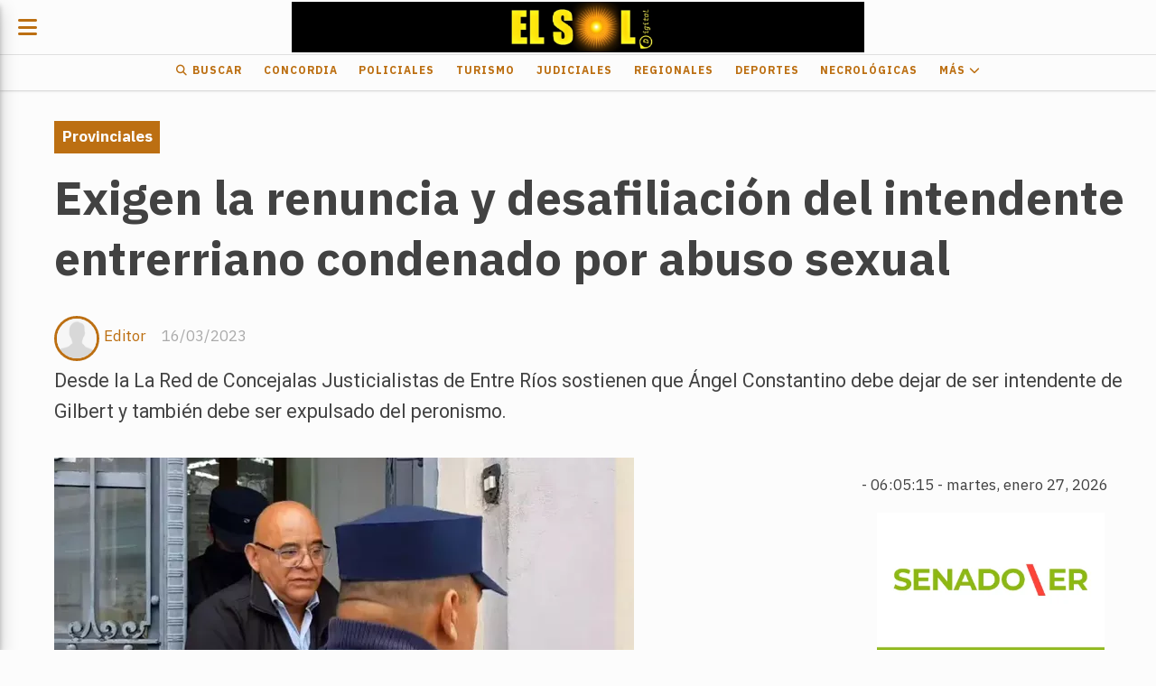

--- FILE ---
content_type: text/html; charset=utf-8
request_url: https://diarioelsol.com.ar/contenido/31478/exigen-la-renuncia-y-desafiliacion-del-intendente-entrerriano-condenado-por-abus
body_size: 9644
content:
<!DOCTYPE html><html lang="es"><head><title>Exigen la renuncia y desafiliación del intendente entrerriano condenado por abuso sexual</title><meta name="description" content="Desde la La Red de Concejalas Justicialistas de Entre Ríos sostienen que Ángel Constantino debe dejar de ser intendente de Gilbert y también debe ser expulsado del peronismo."><meta http-equiv="X-UA-Compatible" content="IE=edge"><meta charset="utf-8"><meta name="viewport" content="width=device-width,minimum-scale=1,initial-scale=1"><link rel="canonical" href="https://diarioelsol.com.ar/contenido/31478/exigen-la-renuncia-y-desafiliacion-del-intendente-entrerriano-condenado-por-abus"><meta property="og:type" content="article"><meta property="og:site_name" content="Diario El Sol"><meta property="og:title" content="Exigen la renuncia y desafiliación del intendente entrerriano condenado por abuso sexual"><meta property="og:description" content="Desde la La Red de Concejalas Justicialistas de Entre Ríos sostienen que Ángel Constantino debe dejar de ser intendente de Gilbert y también debe ser expulsado del peronismo."><meta property="og:url" content="https://diarioelsol.com.ar/contenido/31478/exigen-la-renuncia-y-desafiliacion-del-intendente-entrerriano-condenado-por-abus"><meta property="og:ttl" content="2419200"><meta property="og:image" content="https://diarioelsol.com.ar/download/multimedia.normal.ac50319712f177b0.496e74656e64656e74652064652047696c626572745f315f6e6f726d616c2e77656270.webp"><meta property="og:image:width" content="642"><meta property="og:image:height" content="361"><meta name="twitter:image" content="https://diarioelsol.com.ar/download/multimedia.normal.ac50319712f177b0.496e74656e64656e74652064652047696c626572745f315f6e6f726d616c2e77656270.webp"><meta property="article:published_time" content="2023-03-16T05:04-03"><meta property="article:modified_time" content="2023-03-16T00:50-03"><meta property="article:section" content="Provinciales"><meta property="article:tag" content="Exigen la renuncia y desafiliación del intendente entrerriano condenado por abuso sexual | Desde la La Red de Concejalas Justicialistas de Entre Ríos sostienen que Ángel Constantino debe dejar de ser intendente de Gilbert y también debe ser expulsado del peronismo."><meta name="twitter:card" content="summary_large_image"><meta name="twitter:title" content="Exigen la renuncia y desafiliación del intendente entrerriano condenado por abuso sexual"><meta name="twitter:description" content="Desde la La Red de Concejalas Justicialistas de Entre Ríos sostienen que Ángel Constantino debe dejar de ser intendente de Gilbert y también debe ser expulsado del peronismo."><script type="application/ld+json">{"@context":"http://schema.org","@type":"Article","url":"https://diarioelsol.com.ar/contenido/31478/exigen-la-renuncia-y-desafiliacion-del-intendente-entrerriano-condenado-por-abus","mainEntityOfPage":"https://diarioelsol.com.ar/contenido/31478/exigen-la-renuncia-y-desafiliacion-del-intendente-entrerriano-condenado-por-abus","name":"Exigen la renuncia y desafiliaci\u00f3n del intendente entrerriano condenado por abuso sexual","headline":"Exigen la renuncia y desafiliaci\u00f3n del intendente entrerriano condenado por abuso sexual","description":"Desde la La Red de Concejalas Justicialistas de Entre R\u00edos sostienen que \u00c1ngel Constantino debe dejar de ser intendente de Gilbert y tambi\u00e9n debe ser expulsado del peronismo.","articleSection":"Provinciales","datePublished":"2023-03-16T05:04","dateModified":"2023-03-16T00:50","image":"https://diarioelsol.com.ar/download/multimedia.normal.ac50319712f177b0.496e74656e64656e74652064652047696c626572745f315f6e6f726d616c2e77656270.webp","keywords":"Gilbert","publisher":{"@context":"http://schema.org","@type":"Organization","name":"Diario El Sol","url":"https://diarioelsol.com.ar/","logo":{"@type":"ImageObject","url":"https://diarioelsol.com.ar/static/custom/logo-grande.png?t=2026-01-27+03%3A00%3A02.406365"}},"author":{"@type":"Person","name":"Editor","url":"/usuario/3/editor"}}</script><meta name="generator" content="Medios CMS"><link rel="dns-prefetch" href="https://fonts.googleapis.com"><link rel="preconnect" href="https://fonts.googleapis.com" crossorigin><link rel="shortcut icon" href="https://diarioelsol.com.ar/static/custom/favicon.png?t=2026-01-27+03%3A00%3A02.406365"><link rel="apple-touch-icon" href="https://diarioelsol.com.ar/static/custom/favicon.png?t=2026-01-27+03%3A00%3A02.406365"><link rel="stylesheet" href="/static/plugins/fontawesome/css/fontawesome.min.css"><link rel="stylesheet" href="/static/plugins/fontawesome/css/brands.min.css"><link rel="stylesheet" href="/static/plugins/fontawesome/css/solid.min.css"><link rel="stylesheet" href="/static/css/t_aludra/lyra.css?v=25.2-beta5" id="estilo-css"><link rel="stylesheet" href="https://fonts.googleapis.com/css?family=IBM+Plex+Sans:300,400,700|Roboto:400,700&display=swap" crossorigin="anonymous" id="font-url"><style>:root { --font-family-alt: 'Roboto', sans-serif; --font-family: 'IBM Plex Sans', sans-serif; } :root {--html-font-size: 17px;--main-color: #bc6f12; --bg-color: #fcfcfc; --font-color: #424242; --font-light: #aaaaaa; --bg-color-light: #e0e0e0; --splash-opacity: 1;--splash-pointer-events: initial;--splash-align-items: center;--splash-justify-content: center;} </style><link rel="stylesheet" href="https://cdnjs.cloudflare.com/ajax/libs/photoswipe/4.1.2/photoswipe.min.css"><link rel="stylesheet" href="https://cdnjs.cloudflare.com/ajax/libs/photoswipe/4.1.2/default-skin/default-skin.min.css"><script defer src="https://cdnjs.cloudflare.com/ajax/libs/lazysizes/5.3.2/lazysizes.min.js" integrity="sha512-q583ppKrCRc7N5O0n2nzUiJ+suUv7Et1JGels4bXOaMFQcamPk9HjdUknZuuFjBNs7tsMuadge5k9RzdmO+1GQ==" crossorigin="anonymous" referrerpolicy="no-referrer"></script><script async src="https://www.googletagmanager.com/gtag/js"></script><script>window.dataLayer=window.dataLayer||[];function gtag(){dataLayer.push(arguments);};gtag('js',new Date());gtag('config','G-ETDKF070NV');gtag('config','G-ESZJLE051R');</script><meta content="QQuUheRqwfp66VDeVl_gRf58jDdwaen9Mgvo5StGS-E" name="google-site-verification"></head><body><div id="wrapper" class="wrapper contenido contenido noticia"><header class="header "><a class="open-nav"><i class="fa fa-bars"></i></a><div class="header__logo"><a href="/"><img class="only-desktop" src="https://diarioelsol.com.ar/static/custom/logo.png?t=2026-01-27+03%3A00%3A02.406365" alt="Diario El Sol"><img class="only-mobile" src="https://diarioelsol.com.ar/static/custom/logo-movil.png?t=2026-01-27+03%3A00%3A02.406365" alt="Diario El Sol"></a></div><div class="header__menu "><ul><li class="header__menu__item "><a href="/buscar" target><i class="fa fa-fw fa-search"></i> Buscar </a></li><li class="header__menu__item "><a href="/categoria/1/mundo" target> Concordia </a></li><li class="header__menu__item "><a href="/categoria/16/policiales" target> Policiales </a></li><li class="header__menu__item "><a href="/categoria/17/turismo" target> Turismo </a></li><li class="header__menu__item "><a href="/categoria/12/judiciales" target> Judiciales </a></li><li class="header__menu__item "><a href="/categoria/9/regionales" target> Regionales </a></li><li class="header__menu__item "><a href="/categoria/5/deportes" target> Deportes </a></li><li class="header__menu__item "><a href="/categoria/25/necrologicas" target> Necrológicas </a></li><li class="header__menu__item "><a href="None" target="_blank"> Más <i class="fa fa-chevron-down"></i></a><ul><li><a href="/buscar" target><i class="fa fa-fw fa-search"></i> Buscar </a></li><li><a href="/categoria/16/policiales" target> Policiales </a></li><li><a href="/categoria/7/interes-general" target> Interés General </a></li><li><a href="/categoria/17/turismo" target> Turismo </a></li><li><a href="/categoria/8/politica" target> Política </a></li><li><a href="/categoria/10/editorial" target> Editorial </a></li><li><a href="/categoria/24/ediciones-impresas" target> Ediciones impresas </a></li><li><a href="/categoria/3/nacionales" target> Nacionales </a></li><li><a href="/categoria/15/ciencia-tecnologia" target> Ciencia &amp; Tecnología </a></li><li><a href="/categoria/18/economia" target> Economía </a></li><li><a href="/categoria/19/sociedad" target> Sociedad </a></li><li><a href="/categoria/17/turismo" target> Turismo </a></li><li><a href="/categoria/2/provinciales" target> Provinciales </a></li><li><a href="/categoria/11/educacion" target> Educación </a></li><li><a href="/categoria/4/internacionales" target> Internacionales </a></li><li><a href="/categoria/6/coronavirus" target> Coronavirus </a></li><li><a href="/categoria/20/show" target> Show </a></li></ul></li></ul></div><section class="nav" id="nav"><a class="close-nav"><i class="fa fa-times"></i></a><div class="nav__logo"><a href="/"><img class="only-desktop" src="https://diarioelsol.com.ar/static/custom/logo.png?t=2026-01-27+03%3A00%3A02.406365" alt="Diario El Sol"><img class="only-mobile" src="https://diarioelsol.com.ar/static/custom/logo-movil.png?t=2026-01-27+03%3A00%3A02.406365" alt="Diario El Sol"></a></div><div class="menu-simple menu0"><div class="menu-simple__item "><a href="/buscar" target><i class="fa fa-fw fa-search"></i> Buscar </a></div><div class="menu-simple__item "><a href="/categoria/1/mundo" target> Concordia </a></div><div class="menu-simple__item "><a href="/categoria/16/policiales" target> Policiales </a></div><div class="menu-simple__item "><a href="/categoria/17/turismo" target> Turismo </a></div><div class="menu-simple__item "><a href="/categoria/12/judiciales" target> Judiciales </a></div><div class="menu-simple__item "><a href="/categoria/9/regionales" target> Regionales </a></div><div class="menu-simple__item "><a href="/categoria/5/deportes" target> Deportes </a></div><div class="menu-simple__item "><a href="/categoria/25/necrologicas" target> Necrológicas </a></div><div class="menu-simple__item subitems"><a href="None" target="_blank"> Más </a><a href="/buscar" target class="menu-simple__item"><i class="fa fa-fw fa-search"></i> Buscar </a><a href="/categoria/16/policiales" target class="menu-simple__item"> Policiales </a><a href="/categoria/7/interes-general" target class="menu-simple__item"> Interés General </a><a href="/categoria/17/turismo" target class="menu-simple__item"> Turismo </a><a href="/categoria/8/politica" target class="menu-simple__item"> Política </a><a href="/categoria/10/editorial" target class="menu-simple__item"> Editorial </a><a href="/categoria/24/ediciones-impresas" target class="menu-simple__item"> Ediciones impresas </a><a href="/categoria/3/nacionales" target class="menu-simple__item"> Nacionales </a><a href="/categoria/15/ciencia-tecnologia" target class="menu-simple__item"> Ciencia &amp; Tecnología </a><a href="/categoria/18/economia" target class="menu-simple__item"> Economía </a><a href="/categoria/19/sociedad" target class="menu-simple__item"> Sociedad </a><a href="/categoria/17/turismo" target class="menu-simple__item"> Turismo </a><a href="/categoria/2/provinciales" target class="menu-simple__item"> Provinciales </a><a href="/categoria/11/educacion" target class="menu-simple__item"> Educación </a><a href="/categoria/4/internacionales" target class="menu-simple__item"> Internacionales </a><a href="/categoria/6/coronavirus" target class="menu-simple__item"> Coronavirus </a><a href="/categoria/20/show" target class="menu-simple__item"> Show </a></div></div><div class="social-buttons"><a class="social-buttons__item whatsapp" href="https://api.whatsapp.com/send?phone=%2B543454737526&fbclid=IwAR0JPpX_9xwETnn_mA1kz4MvCwAvJ5YtaghOH-3cbOzai7-ggNdMgh6gLPE" target="_blank"><i class="fa fa-brands fa-whatsapp"></i></a></div><div class="menu-simple menu1"><div class="menu-simple__item "><a href="/categoria/1/concordia" target><i class="fa fa-fw fa-map-marker"></i> Concordia </a></div><div class="menu-simple__item "><a href="/categoria/16/policiales" target><i class="fa fa-fw fa-taxi"></i> Policiales </a></div><div class="menu-simple__item "><a href="/categoria/24/ediciones-impresas" target><i class="fa fa-fw fa-file-text"></i> Ediciones impresas </a></div><div class="menu-simple__item "><a href="/contacto" target><i class="fa fa-fw fa-envelope"></i> Contacto </a></div><div class="menu-simple__item "><a href="/diarioelsol/a_default/user/login?_next=%2Fa_default%2Findex" target><i class="fa fa-fw fa-sign-in"></i> Ingresar </a></div></div><div class="datos-contacto"><div class="telefono"><i class="fa fa-phone"></i><span>03456023678</span></div><div class="direccion"><i class="fa fa-map-marker"></i><span>Concejal Veiga 777</span></div><div class="email"><i class="fa fa-envelope"></i><span><a href="/cdn-cgi/l/email-protection#7c11130e19080815111d06090e15190e1009150f3c1b111d1510521f1311"><span class="__cf_email__" data-cfemail="bed3d1ccdbcacad7d3dfc4cbccd7dbccd2cbd7cdfed9d3dfd7d290ddd1d3">[email&#160;protected]</span></a></span></div></div></section></header><main class="main "><section class="principal"><div class="fullpost__encabezado "><h1 class="fullpost__titulo">Exigen la renuncia y desafiliación del intendente entrerriano condenado por abuso sexual</h1><p class="fullpost__copete">Desde la La Red de Concejalas Justicialistas de Entre Ríos sostienen que Ángel Constantino debe dejar de ser intendente de Gilbert y también debe ser expulsado del peronismo.</p><span class="fullpost__categoria"><a href="https://diarioelsol.com.ar/categoria/2/provinciales">Provinciales</a></span><span class="fullpost__fecha"><span class="fecha">16/03/2023</span></span><span class="fullpost__autor"><img src="/static/img/usuario.jpg" alt="Editor"><a href="/usuario/3/editor">Editor</a></span></div></section><section class="extra1"><div class="fullpost__main   "><div class="fullpost__imagen "><img alt="Intendente de Gilbert_1" class="img-responsive lazyload" data-sizes="auto" data-src="/download/multimedia.normal.ac50319712f177b0.496e74656e64656e74652064652047696c626572745f315f6e6f726d616c2e77656270.webp" data-srcset="/download/multimedia.normal.ac50319712f177b0.496e74656e64656e74652064652047696c626572745f315f6e6f726d616c2e77656270.webp 642w, /download/multimedia.miniatura.970cc7231ece8add.496e74656e64656e74652064652047696c626572745f315f6d696e6961747572612e77656270.webp 400w" height="361" src="data:," width="642"></div><div class="fullpost__cuerpo"><p style="text-align: justify;"><span style="font-size: 18px; color: #000000;">La Red de Concejalas Justicialistas de Entre R&iacute;os pidi&oacute; p&uacute;blicamente la renuncia del intendente de Gilbert, &Aacute;ngel Constantino, quien esta semana fue condenado por abusos sexuales contra tres mujeres. Adem&aacute;s reclamaron su desafiliaci&oacute;n del justicialismo.</span></p><p style="text-align: justify;"><span style="font-size: 18px; color: #000000;">La Red record&oacute; que ya se hab&iacute;a pronunciado en abril del a&ntilde;o pasado reclamando el apartamiento de Constantino de su cargo de intendente, hecho que se concret&oacute; el 13 de mayo, cuando tom&oacute; licencia en forma voluntaria. Actualmente sigue de licencia y percibiendo haberes.</span></p><p style="text-align: justify;"><span style="font-size: 18px; color: #000000;">"Ante esta sentencia condenatoria es nuestra voluntad reafirmar el acompa&ntilde;amiento a las denunciantes y reiterar el m&aacute;s absoluto repudio por estos hechos de violencia de g&eacute;nero e institucional de suma gravedad", sostuvieron las concejalas justicialistas mediante un comunicado.</span></p><p style="text-align: justify;"><span style="font-size: 18px; color: #000000;">"Como mujeres peronistas no queremos un solo abusador m&aacute;s dentro de nuestro partido pol&iacute;tico y exigimos la renuncia inmediata a su cargo y el inicio de los procesos correspondientes para su afiliaci&oacute;n", resaltaron.</span></p><p style="text-align: justify;"><span style="font-size: 18px; color: #000000;">Finalmente, pidieron que se incorpore al estatuto del Partido Justicialista como causal de expulsi&oacute;n la condena por delitos sexuales y de violencia de g&eacute;nero, lo cual no se contempla expresamente hasta el momento.</span></p><p style="text-align: justify;"><span style="font-size: 18px; color: #000000;">El intendente de Gilbert, &Aacute;ngel Constantino, fue condenado el lunes a 14 a&ntilde;os y seis meses de prisi&oacute;n tras el juicio oral por abusos y lesiones. El tribunal integrado por Arturo Dumon, Alicia Viv&iacute;an y Mauricio Derudi dispuso que cumpla condena en c&aacute;rcel com&uacute;n, pero hasta que la sentencia est&eacute; firme tendr&aacute; prisi&oacute;n domiciliaria con tobillera electr&oacute;nica.</span></p><p style="text-align: justify;"><span style="font-size: 18px; color: #000000;">La querella representada por Juan Ignacio Weimberg en nombre de las tres mujeres v&iacute;ctimas de los abusos hab&iacute;a pedido 22 a&ntilde;os de prisi&oacute;n, la Fiscal&iacute;a con Martina Cedr&eacute;s y Lisandro Beher&aacute;n requiri&oacute; 15 a&ntilde;os de c&aacute;rcel y la defensa del imputado, ejercida por Fabi&aacute;n Otar&aacute;n, hab&iacute;a pedido la absoluci&oacute;n.</span></p><p style="text-align: justify;"><span style="font-size: 18px; color: #000000;">Cabe recordar que luego de la primera denuncia contra Constantino, en 2021, se sucedieron otras m&aacute;s e incluso hubo todo tipo de testimonios acerca de las conductas abusivas del dirigente peronista local. Luego de marchas y escraches, se logr&oacute; que el imputado cese en sus funciones, al menos hasta el juicio. Ahora las concejalas exigen su renuncia definitiva y desafiliaci&oacute;n del Partido Justicialista.</span></p><p style="text-align: justify;"></p></div><div class="fullpost__etiquetas"><a class="fullpost__etiqueta" href="https://diarioelsol.com.ar/tema/4401/gilbert" rel="tag">Gilbert</a></div><div class="fullpost__share-post widget-share-post share_post "><a class="share_post__item facebook" href="https://www.facebook.com/sharer/sharer.php?u=https://diarioelsol.com.ar/contenido/31478/exigen-la-renuncia-y-desafiliacion-del-intendente-entrerriano-condenado-por-abus" target="_blank"><i class="fa fa-fw fa-lg fa-brands fa-facebook"></i></a><a class="share_post__item twitter" href="https://twitter.com/intent/tweet?url=https://diarioelsol.com.ar/contenido/31478/exigen-la-renuncia-y-desafiliacion-del-intendente-entrerriano-condenado-por-abus&text=Exigen%20la%20renuncia%20y%20desafiliaci%C3%B3n%20del%20intendente%20entrerriano%20condenado%20por%20abuso%20sexual" target="_blank"><i class="fa fa-fw fa-lg fa-brands fa-x-twitter"></i></a><a class="share_post__item linkedin" href="https://www.linkedin.com/shareArticle?url=https://diarioelsol.com.ar/contenido/31478/exigen-la-renuncia-y-desafiliacion-del-intendente-entrerriano-condenado-por-abus" target="_blank"><i class="fa fa-fw fa-lg fa-brands fa-linkedin"></i></a><a class="share_post__item pinterest" href="https://pinterest.com/pin/create/bookmarklet/?url=https://diarioelsol.com.ar/contenido/31478/exigen-la-renuncia-y-desafiliacion-del-intendente-entrerriano-condenado-por-abus" target="_blank"><i class="fa fa-fw fa-lg fa-brands fa-pinterest"></i></a><a class="share_post__item whatsapp" href="https://api.whatsapp.com/send?text=Exigen la renuncia y desafiliación del intendente entrerriano condenado por abuso sexual+https://diarioelsol.com.ar/contenido/31478/exigen-la-renuncia-y-desafiliacion-del-intendente-entrerriano-condenado-por-abus" target="_blank"><i class="fa fa-fw fa-lg fa-brands fa-whatsapp"></i></a><a class="share_post__item telegram" href="https://t.me/share/url?url=https://diarioelsol.com.ar/contenido/31478/exigen-la-renuncia-y-desafiliacion-del-intendente-entrerriano-condenado-por-abus&text=Exigen la renuncia y desafiliación del intendente entrerriano condenado por abuso sexual" target="_blank"><i class="fa fa-fw fa-lg fa-brands fa-telegram"></i></a></div><div class="comentarios fullpost__comentarios" id="contenedor-comentarios"><form action="javascript:void(0);" style="display:block; margin:2em auto; max-width:100%; text-align:center;"><button class="ver-comentarios" style="display:block; margin:2em auto; width:auto;">suma tu opinión</button></form></div></div></section><section class="extra2"><section class="bloque relacionados cant6"><div class="bloque__titulo ">Te puede interesar</div><div class="bloque__lista"><article class="post post__noticia "><a class="post__imagen autoratio" href="/contenido/57648/un-conductor-perdio-el-control-del-auto-y-volco-en-la-autovia-cerca-de-federacio"><img alt="autodesombrero" class="img-responsive lazyload" data-sizes="auto" data-src="/download/multimedia.normal.876f6bba9c48e6b0.bm9ybWFsLndlYnA%3D.webp" data-srcset="/download/multimedia.normal.876f6bba9c48e6b0.bm9ybWFsLndlYnA%3D.webp 1200w, /download/multimedia.miniatura.9e8ab584b17c8f85.bWluaWF0dXJhLndlYnA%3D.webp 400w" height="800" src="data:," width="1200"></a><div class="post__datos"><h2 class="post__titulo"><a href="/contenido/57648/un-conductor-perdio-el-control-del-auto-y-volco-en-la-autovia-cerca-de-federacio">Un conductor perdió el control del auto y volcó en la Autovía cerca de Federación.</a></h2><div class="post__autor"><span class="autor__nombre">TABANO SC</span></div><a href="https://diarioelsol.com.ar/categoria/2/provinciales" class="post__categoria">Provinciales</a><span class="post__fecha"><span class="fecha"><span class="fecha">26/01/2026</span></span></span></div><p class="post__detalle">Un accidente vial ocurrido este lunes en la Autovía José Gervasio Artigas generó demoras y obligó a extremar precauciones en un tramo cercano a la ciudad de Federación.</p></article><article class="post post__noticia "><a class="post__imagen autoratio" href="/contenido/57640/confirmaron-seis-detenidos-y-policias-heridos-tras-incidentes-en-el-puerto-de-co"><img alt="whatsapp-image-2026-01-26-at-19.20.13.jpeg" class="img-responsive lazyload" data-sizes="auto" data-src="/download/multimedia.normal.8213a3337d712125.bm9ybWFsLndlYnA%3D.webp" data-srcset="/download/multimedia.normal.8213a3337d712125.bm9ybWFsLndlYnA%3D.webp 900w, /download/multimedia.miniatura.86d4fd39232b7b6e.bWluaWF0dXJhLndlYnA%3D.webp 400w" height="507" src="data:," width="900"></a><div class="post__datos"><h2 class="post__titulo"><a href="/contenido/57640/confirmaron-seis-detenidos-y-policias-heridos-tras-incidentes-en-el-puerto-de-co">Confirmaron seis detenidos y policías heridos tras incidentes en el puerto de Concepción del Uruguay</a></h2><div class="post__autor"><span class="autor__nombre">TABANO SC</span></div><a href="https://diarioelsol.com.ar/categoria/2/provinciales" class="post__categoria">Provinciales</a><span class="post__fecha"><span class="fecha"><span class="fecha">26/01/2026</span></span></span></div><p class="post__detalle">El ministro de Seguridad y Justicia de Entre Ríos, Néstor Roncaglia, confirmó que hubo seis personas detenidas y policías heridos durante un operativo realizado en el puerto de Concepción del Uruguay, en el marco del conflicto sindical que derivó este lunes en la conciliación obligatoria dictada por el Gobierno provincial.</p></article><article class="post post__noticia "><a class="post__imagen autoratio" href="/contenido/57639/paran-la-actividad-en-el-puerto-de-concepcion-del-uruguay"><img alt="puerto" class="img-responsive lazyload" data-sizes="auto" data-src="/download/multimedia.normal.90f1d0db354ff192.bm9ybWFsLndlYnA%3D.webp" data-srcset="/download/multimedia.normal.90f1d0db354ff192.bm9ybWFsLndlYnA%3D.webp 1200w, /download/multimedia.miniatura.8e8492458e4935ae.bWluaWF0dXJhLndlYnA%3D.webp 400w" height="800" src="data:," width="1200"></a><div class="post__datos"><h2 class="post__titulo"><a href="/contenido/57639/paran-la-actividad-en-el-puerto-de-concepcion-del-uruguay">Paran la actividad en el Puerto de Concepción del Uruguay</a></h2><div class="post__autor"><span class="autor__nombre">TABANO SC</span></div><a href="https://diarioelsol.com.ar/categoria/2/provinciales" class="post__categoria">Provinciales</a><span class="post__fecha"><span class="fecha"><span class="fecha">26/01/2026</span></span></span></div><p class="post__detalle">El conflicto sindical expone la precarización laboral y la falta de reconocimiento gremial en Entre Ríos. Los testimonios de los trabajadores, denuncian marginamiento y exigieron respuestas al Gobierno provincial.</p></article><article class="post post__noticia "><a class="post__imagen autoratio" href="/contenido/57629/el-carnaval-de-gualeguaychu-al-rojo-vivo"><img alt="carnava2" class="img-responsive lazyload" data-sizes="auto" data-src="/download/multimedia.normal.9d6a298cff171bee.bm9ybWFsLndlYnA%3D.webp" data-srcset="/download/multimedia.normal.9d6a298cff171bee.bm9ybWFsLndlYnA%3D.webp 695w, /download/multimedia.miniatura.ae9b0bd5ae54e0b3.bWluaWF0dXJhLndlYnA%3D.webp 400w" height="501" src="data:," width="695"></a><div class="post__datos"><h2 class="post__titulo"><a href="/contenido/57629/el-carnaval-de-gualeguaychu-al-rojo-vivo">El Carnaval de Gualeguaychú, al rojo vivo</a></h2><div class="post__autor"><span class="autor__nombre">TABANO SC</span></div><a href="https://diarioelsol.com.ar/categoria/2/provinciales" class="post__categoria">Provinciales</a><span class="post__fecha"><span class="fecha"><span class="fecha">25/01/2026</span></span></span></div><p class="post__detalle"></p></article><article class="post post__noticia "><a class="post__imagen autoratio" href="/contenido/57606/multitudinaria-fiesta-provincial-del-inmigrante-nahiara-rosatelli-es-la-nueva-em"><img alt="eve" class="img-responsive lazyload" data-alto-grande="1191" data-ancho-grande="1639" data-sizes="auto" data-src="/download/multimedia.normal.b4d59291e2a5465f.bm9ybWFsLndlYnA%3D.webp" data-srcset="/download/multimedia.normal.b4d59291e2a5465f.bm9ybWFsLndlYnA%3D.webp 1000w, /download/multimedia.grande.9e0e93f8d2302a24.Z3JhbmRlLndlYnA%3D.webp 1639w, /download/multimedia.miniatura.989b907f30b6c503.bWluaWF0dXJhLndlYnA%3D.webp 400w" height="727" src="data:," width="1000"></a><div class="post__datos"><h2 class="post__titulo"><a href="/contenido/57606/multitudinaria-fiesta-provincial-del-inmigrante-nahiara-rosatelli-es-la-nueva-em">Multitudinaria Fiesta Provincial del Inmigrante: Nahiara Rosatelli es la nueva Embajadora</a></h2><div class="post__autor"><span class="autor__nombre">TABANO SC</span></div><a href="https://diarioelsol.com.ar/categoria/2/provinciales" class="post__categoria">Provinciales</a><span class="post__fecha"><span class="fecha"><span class="fecha">25/01/2026</span></span></span></div><p class="post__detalle">En la noche de este sábado 24 de enero, desde las 21:00 horas, en el predio del CIC (Centro Integrador Comunitario) de la localidad de Villa del Rosario, tuvo lugar una nueva edición de la Fiesta Provincial del Inmigrante, con un exitoso marco de público.</p></article><article class="post post__noticia "><a class="post__imagen autoratio" href="/contenido/57604/se-estima-que-20-mil-personas-participaron-de-la-cuarta-noche-del-carnaval-del-p"><img alt="l_1741258421_42410" class="img-responsive lazyload" data-sizes="auto" data-src="/download/multimedia.normal.862f234073d398a8.bm9ybWFsLndlYnA%3D.webp" data-srcset="/download/multimedia.normal.862f234073d398a8.bm9ybWFsLndlYnA%3D.webp 1200w, /download/multimedia.miniatura.a27c2a3343440456.bWluaWF0dXJhLndlYnA%3D.webp 400w" height="800" src="data:," width="1200"></a><div class="post__datos"><h2 class="post__titulo"><a href="/contenido/57604/se-estima-que-20-mil-personas-participaron-de-la-cuarta-noche-del-carnaval-del-p">Se estima que 20 mil personas participaron de la cuarta noche del Carnaval del País</a></h2><div class="post__autor"><span class="autor__nombre">TABANO SC</span></div><a href="https://diarioelsol.com.ar/categoria/2/provinciales" class="post__categoria">Provinciales</a><span class="post__fecha"><span class="fecha"><span class="fecha">25/01/2026</span></span></span></div><p class="post__detalle">La Fiesta Nacional del Carnaval del País volvió a ser el evento más convocante de la provincia, en una noche que tranquilizó las expectativas de la organización por el gran marco de público presente. O´Bahía, Papelitos, Ará-Yeví y Marí-Marí hicieron vibrar el Corsódromo</p></article></div></section></section><section class="aside"><div class="bloque-html"><div class="codigo-html"><p></p><table border="1" style="border-collapse: collapse; width: 96.0887%; border-style: hidden;"><tbody><tr><td style="width: 99.4573%; text-align: center;"><div class="medios-widget script" id="1684499885377"><a class="clock24" href="https://24timezones.com" id="tz24-1630841232-c210028-eyJob3VydHlwZSI6IjI0Iiwic2hvd2RhdGUiOiIxIiwic2hvd3NlY29uZHMiOiIxIiwic2hvd3RpbWV6b25lIjoiMCIsInR5cGUiOiJkIiwibGFuZyI6ImVzIn0=" rel="noopener" target="_blank"></a><script data-cfasync="false" src="/cdn-cgi/scripts/5c5dd728/cloudflare-static/email-decode.min.js"></script><script async src="//w.24timezones.com/l.js" type="text/javascript"></script></div></td></tr></tbody></table><div class="medios-widget script" id="1681467968781"><a class="clock24" href="https://24timezones.com" id="tz24-1630841232-c210028-eyJob3VydHlwZSI6IjI0Iiwic2hvd2RhdGUiOiIxIiwic2hvd3NlY29uZHMiOiIxIiwic2hvd3RpbWV6b25lIjoiMCIsInR5cGUiOiJkIiwibGFuZyI6ImVzIn0=" rel="noopener" target="_blank"></a><script async src="//w.24timezones.com/l.js" type="text/javascript"></script></div><p></p><p><a href="https://www.senadoer.gob.ar/" rel="noopener" target="_blank"><img alt="Banner-para-medios-SENADO-400X400-px" class="img-responsive lazyload" data-src="/download/multimedia.miniatura.99dd003222b8b690.QmFubmVyLXBhcmEtbWVkaW9zLVNFTkFETy00MDBYNDBfbWluaWF0dXJhLndlYnA%3D.webp" height="252" src="data:," style="display: block; margin-left: auto; margin-right: auto;" width="252"></a></p><p style="text-align: center;"><span style="color: #ffffff;">.</span><img alt="MI ENTRE RIOS 300x250" class="img-responsive lazyload" data-src="/download/multimedia.miniatura.bfa3eaed6119f80d.bWluaWF0dXJhLmdpZg%3D%3D.gif" height="208" src="data:," style="display: block; margin-left: auto; margin-right: auto;" width="250"></p><p style="text-align: center;"></p><p style="text-align: center;"><a href="https://portal.entrerios.gov.ar/inicio" rel="noopener" target="_blank"></a><span style="color: #ffffff;">.</span></p><p><a href="https://www.entrerios.tur.ar/" rel="noopener" target="_blank"><img alt="300px x 250px PROV2 - TURISMO VERANO" class="img-responsive lazyload" data-src="/download/multimedia.miniatura.9e0e13bb17d19b5b.bWluaWF0dXJhLndlYnA%3D.webp" height="213" src="data:," style="display: block; margin-left: auto; margin-right: auto;" width="254"></a></p><p></p><p></p><p style="text-align: center;"><span style="color: #ffffff;">.</span></p><p></p><p></p><p></p><p style="text-align: center;"><span style="color: #ffffff;">.</span></p><p></p><p></p><p></p><p></p><p></p><p></p><p></p><p></p><p></p><p></p><p></p><p><a href="https://www.dpver.gov.ar/" rel="noopener" target="_blank"></a><span style="margin-left: auto; margin-right: auto;"><a href="https://www.iosper.gov.ar/" rel="noopener" target="_blank"></a></span></p><p></p><p></p><p></p><p></p><p></p><p></p><p></p><p></p><p></p><p></p><p></p><p></p><p></p><p></p><p></p><p></p><p></p><p></p><p></p><p></p><p><br><a href="http://www.cafesg.gob.ar/web/" rel="noopener" target="_blank"></a></p><p></p></div></div><section class="bloque lo-mas-visto"><div class="bloque__titulo ">Lo más visto</div><div class="bloque__lista"><article class="post post__noticia "><a class="post__imagen autoratio" href="/contenido/57620/tres-detenidos-y-secuestro-de-armamento-en-el-puente-internacional-salto-grande"><img alt="puente" class="img-responsive lazyload" data-sizes="auto" data-src="/download/multimedia.normal.a2a2a4fe0ecc734d.bm9ybWFsLndlYnA%3D.webp" data-srcset="/download/multimedia.normal.a2a2a4fe0ecc734d.bm9ybWFsLndlYnA%3D.webp 678w, /download/multimedia.miniatura.a93f5780bbec7e6c.bWluaWF0dXJhLndlYnA%3D.webp 400w" height="381" src="data:," width="678"></a><div class="post__datos"><h2 class="post__titulo"><a href="/contenido/57620/tres-detenidos-y-secuestro-de-armamento-en-el-puente-internacional-salto-grande">Tres detenidos y secuestro de armamento en el Puente Internacional Salto Grande</a></h2><div class="post__autor"><span class="autor__nombre">TABANO SC</span></div><a href="https://diarioelsol.com.ar/categoria/16/policiales" class="post__categoria">Policiales</a><span class="post__fecha"><span class="fecha"><span class="fecha">25/01/2026</span></span></span></div><p class="post__detalle">Son una pareja de argentinos y un uruguayo que pretendían cruzar desde Salto a Concordia con armas y municiones en su auto. La sola mención de que las armas secuestradas tienen la numeración limada abre la sospecha cierta de que los interceptados sean parte de una banda delicuencial.</p></article><article class="post post__noticia "><a class="post__imagen autoratio" href="/contenido/57634/el-robo-de-un-termo-y-un-mate-a-su-expareja-derivo-en-un-allanamiento-y-la-deten"><img alt="termo" class="img-responsive lazyload" data-src="/download/multimedia.miniatura.8466fe1f056f73d3.bWluaWF0dXJhLndlYnA%3D.webp" height="183" src="data:," width="275"></a><div class="post__datos"><h2 class="post__titulo"><a href="/contenido/57634/el-robo-de-un-termo-y-un-mate-a-su-expareja-derivo-en-un-allanamiento-y-la-deten">El robo de un termo y un mate a su expareja derivó en un allanamiento y la detención del presunto autor</a></h2><div class="post__autor"><span class="autor__nombre">TABANO SC</span></div><a href="https://diarioelsol.com.ar/categoria/16/policiales" class="post__categoria">Policiales</a><span class="post__fecha"><span class="fecha"><span class="fecha">25/01/2026</span></span></span></div><p class="post__detalle"></p></article><article class="post post__noticia "><a class="post__imagen autoratio" href="/contenido/57637/este-lunes-sera-el-dia-mas-caluroso-de-la-ola-de-calor-a-cuanto-llegara-la-maxim"><img alt="temperaturas extremas" class="img-responsive lazyload" data-src="/download/multimedia.miniatura.8ff94fbfa0130efb.bWluaWF0dXJhLndlYnA%3D.webp" height="214" src="data:," width="318"></a><div class="post__datos"><h2 class="post__titulo"><a href="/contenido/57637/este-lunes-sera-el-dia-mas-caluroso-de-la-ola-de-calor-a-cuanto-llegara-la-maxim">Este lunes será el día más caluroso de la ola de calor: ¿a cuánto llegará la máxima?</a></h2><div class="post__autor"><span class="autor__nombre">TABANO SC</span></div><a href="https://diarioelsol.com.ar/categoria/1/concordia" class="post__categoria">Concordia</a><span class="post__fecha"><span class="fecha"><span class="fecha">25/01/2026</span></span></span></div><p class="post__detalle">Todo el este del país bajo alerta naranja y amarilla por la ola de calor. En Concordia y la zona este de Entre Ríos, estaremos con alerta amarilla, mientras que el oeste, se eleva a NARANJA.</p></article><article class="post post__noticia "><a class="post__imagen autoratio" href="/contenido/57639/paran-la-actividad-en-el-puerto-de-concepcion-del-uruguay"><img alt="puerto" class="img-responsive lazyload" data-sizes="auto" data-src="/download/multimedia.normal.90f1d0db354ff192.bm9ybWFsLndlYnA%3D.webp" data-srcset="/download/multimedia.normal.90f1d0db354ff192.bm9ybWFsLndlYnA%3D.webp 1200w, /download/multimedia.miniatura.8e8492458e4935ae.bWluaWF0dXJhLndlYnA%3D.webp 400w" height="800" src="data:," width="1200"></a><div class="post__datos"><h2 class="post__titulo"><a href="/contenido/57639/paran-la-actividad-en-el-puerto-de-concepcion-del-uruguay">Paran la actividad en el Puerto de Concepción del Uruguay</a></h2><div class="post__autor"><span class="autor__nombre">TABANO SC</span></div><a href="https://diarioelsol.com.ar/categoria/2/provinciales" class="post__categoria">Provinciales</a><span class="post__fecha"><span class="fecha"><span class="fecha">26/01/2026</span></span></span></div><p class="post__detalle">El conflicto sindical expone la precarización laboral y la falta de reconocimiento gremial en Entre Ríos. Los testimonios de los trabajadores, denuncian marginamiento y exigieron respuestas al Gobierno provincial.</p></article><article class="post post__noticia "><a class="post__imagen autoratio" href="/contenido/57648/un-conductor-perdio-el-control-del-auto-y-volco-en-la-autovia-cerca-de-federacio"><img alt="autodesombrero" class="img-responsive lazyload" data-sizes="auto" data-src="/download/multimedia.normal.876f6bba9c48e6b0.bm9ybWFsLndlYnA%3D.webp" data-srcset="/download/multimedia.normal.876f6bba9c48e6b0.bm9ybWFsLndlYnA%3D.webp 1200w, /download/multimedia.miniatura.9e8ab584b17c8f85.bWluaWF0dXJhLndlYnA%3D.webp 400w" height="800" src="data:," width="1200"></a><div class="post__datos"><h2 class="post__titulo"><a href="/contenido/57648/un-conductor-perdio-el-control-del-auto-y-volco-en-la-autovia-cerca-de-federacio">Un conductor perdió el control del auto y volcó en la Autovía cerca de Federación.</a></h2><div class="post__autor"><span class="autor__nombre">TABANO SC</span></div><a href="https://diarioelsol.com.ar/categoria/2/provinciales" class="post__categoria">Provinciales</a><span class="post__fecha"><span class="fecha"><span class="fecha">26/01/2026</span></span></span></div><p class="post__detalle">Un accidente vial ocurrido este lunes en la Autovía José Gervasio Artigas generó demoras y obligó a extremar precauciones en un tramo cercano a la ciudad de Federación.</p></article></div></section><div class="bloque-html"><div class="codigo-html"><p><span style="color: #ffffff;">.</span></p></div><div class="codigo-html"><table border="0" style="border-collapse: collapse; width: 100%; border-style: hidden; height: 22.5938px; margin-left: auto; margin-right: auto;"><colgroup><col style="width: 5.59085%;"><col style="width: 93.1385%;"><col style="width: 1.27065%;"></colgroup><tbody><tr style="height: 22.5938px;"><td></td><td><div class="medios-widget script" id="1754067811398"><div class="fb-page" data-adapt-container-width="true" data-height="100" data-hide-cover="false" data-href="https://www.facebook.com/diarioelsolconcordia" data-show-facepile="true" data-small-header="false" data-tabs data-width="300"><blockquote cite="https://www.facebook.com/diarioelsolconcordia" class="fb-xfbml-parse-ignore"><a href="https://www.facebook.com/diarioelsolconcordia">Diario El Sol</a></blockquote></div></div></td><td></td></tr></tbody></table><p></p></div></div></section></main><footer class="footer "><div class="menu-simple "><div class="menu-simple__item "><a href="/categoria/1/concordia" target><i class="fa fa-fw fa-map-marker"></i> Concordia </a></div><div class="menu-simple__item "><a href="/categoria/16/policiales" target><i class="fa fa-fw fa-taxi"></i> Policiales </a></div><div class="menu-simple__item "><a href="/categoria/24/ediciones-impresas" target><i class="fa fa-fw fa-file-text"></i> Ediciones impresas </a></div><div class="menu-simple__item "><a href="/contacto" target><i class="fa fa-fw fa-envelope"></i> Contacto </a></div><div class="menu-simple__item "><a href="/diarioelsol/a_default/user/login?_next=%2Fa_default%2Findex" target><i class="fa fa-fw fa-sign-in"></i> Ingresar </a></div></div><div class="bloque-html"><div class="codigo-html"><p style="text-align: center;"><span style="color: #000000;">Redacci&oacute;n, administraci&oacute;n y talleres gr&aacute;ficos:</span></p><p style="text-align: center;"><span style="color: #000000;">Concejal Veiga 777 - </span><span style="color: #000000;">3200 - Concordia, Entre R&iacute;os - Argentina</span></p><p style="text-align: center;"><span style="color: #000000;">Director: LUIS A. MAZURIER&nbsp;</span></p><p style="text-align: center;"><span style="color: #000000;">Periodista Asociado: VICTOR M. YRIGOY</span></p><p style="text-align: center;"><span style="color: #000000;">Registro Nacional de la Propiedad Intelectual N&ordm;095351</span></p><p style="text-align: center;"><span style="color: #000000;">Es una edici&oacute;n de COTRAPRETEL LTDA., protegida por la Ley Nacional 11.723 de Derechos de Autor.</span></p><p style="text-align: center;"><span style="color: #000000;">Edici&oacute;n digital: &nbsp; www.diarioelsol.com.ar</span></p></div></div><div class="social-buttons"><a class="social-buttons__item whatsapp" href="https://api.whatsapp.com/send?phone=%2B543454737526&fbclid=IwAR0JPpX_9xwETnn_mA1kz4MvCwAvJ5YtaghOH-3cbOzai7-ggNdMgh6gLPE" target="_blank"><i class="fa fa-brands fa-whatsapp"></i></a></div><div class="datos-contacto"><div class="telefono"><i class="fa fa-phone"></i><span>03456023678</span></div><div class="direccion"><i class="fa fa-map-marker"></i><span>Concejal Veiga 777</span></div><div class="email"><i class="fa fa-envelope"></i><span><a href="/cdn-cgi/l/email-protection#2a4745584f5e5e43474b505f58434f58465f43596a4d474b434604494547"><span class="__cf_email__" data-cfemail="bbd6d4c9decfcfd2d6dac1cec9d2dec9d7ced2c8fbdcd6dad2d795d8d4d6">[email&#160;protected]</span></a></span></div></div><div class="poweredby"><a href="https://medios.io/?utm_source=diarioelsol.com.ar&utm_medium=website&utm_campaign=logo-footer&ref=me18" target="_blank" rel="nofollow"><img loading="lazy" src="/static/img/creado-con-medios.png?v=25.2-beta5" alt="Sitio web creado con Medios CMS" style="height:24px"></a></div></footer></div><div class="pswp" tabindex="-1" role="dialog" aria-hidden="true"><div class="pswp__bg"></div><div class="pswp__scroll-wrap"><div class="pswp__container"><div class="pswp__item"></div><div class="pswp__item"></div><div class="pswp__item"></div></div><div class="pswp__ui pswp__ui--hidden"><div class="pswp__top-bar"><div class="pswp__counter"></div><button class="pswp__button pswp__button--close" title="Cerrar (Esc)"></button><button class="pswp__button pswp__button--share" title="Compartir"></button><button class="pswp__button pswp__button--fs" title="Pantalla completa"></button><button class="pswp__button pswp__button--zoom" title="Zoom"></button><div class="pswp__preloader"><div class="pswp__preloader__icn"><div class="pswp__preloader__cut"><div class="pswp__preloader__donut"></div></div></div></div></div><div class="pswp__share-modal pswp__share-modal--hidden pswp__single-tap"><div class="pswp__share-tooltip"></div></div><button class="pswp__button pswp__button--arrow--left" title="Anterior"></button><button class="pswp__button pswp__button--arrow--right" title="Siguiente"></button><div class="pswp__caption"><div class="pswp__caption__center"></div></div></div></div></div><script data-cfasync="false" src="/cdn-cgi/scripts/5c5dd728/cloudflare-static/email-decode.min.js"></script><script src="https://www.google.com/recaptcha/enterprise.js" async defer></script><script>let config={template:"aludra",gaMedios:"G-ETDKF070NV",lang:"es",googleAnalyticsId:"G-ESZJLE051R",recaptchaPublicKey:"6Ld7LPwrAAAAAG-0ZA5enjV7uzQwjJPVHgBn7ojV",planFree:false,preroll:null,copyProtection:null,comentarios:null,newsletter:null,photoswipe:null,splash:null,twitear:null,scrollInfinito:null,cookieConsent:null,encuestas:null,blockadblock:null,escucharArticulos:null,};config.comentarios={sistema:"facebook",disqusShortname:""};config.photoswipe={items:[]};config.photoswipe.items.push({src:"/download/multimedia.normal.ac50319712f177b0.496e74656e64656e74652064652047696c626572745f315f6e6f726d616c2e77656270.webp",w:"642",h:"361",title:""});config.splash={frecuencia:86400,showDelay:2,closeDelay:15};config.twitear={extra:'\nContenido de diarioelsol.com.ar',};config.listaContenido={etiqueta:4401,};window.MediosConfig=config;</script><script defer src="/static/js/app.min.js?v=25.2-beta5"></script><div id="fb-root"></div><script async defer crossorigin="anonymous" src="https://connect.facebook.net/es_LA/sdk.js#xfbml=1&version=v13.0&autoLogAppEvents=1&appId="></script><script defer src="https://static.cloudflareinsights.com/beacon.min.js/vcd15cbe7772f49c399c6a5babf22c1241717689176015" integrity="sha512-ZpsOmlRQV6y907TI0dKBHq9Md29nnaEIPlkf84rnaERnq6zvWvPUqr2ft8M1aS28oN72PdrCzSjY4U6VaAw1EQ==" data-cf-beacon='{"version":"2024.11.0","token":"3b3f29eeffc549fa923589f8c838e383","r":1,"server_timing":{"name":{"cfCacheStatus":true,"cfEdge":true,"cfExtPri":true,"cfL4":true,"cfOrigin":true,"cfSpeedBrain":true},"location_startswith":null}}' crossorigin="anonymous"></script>
</body></html>